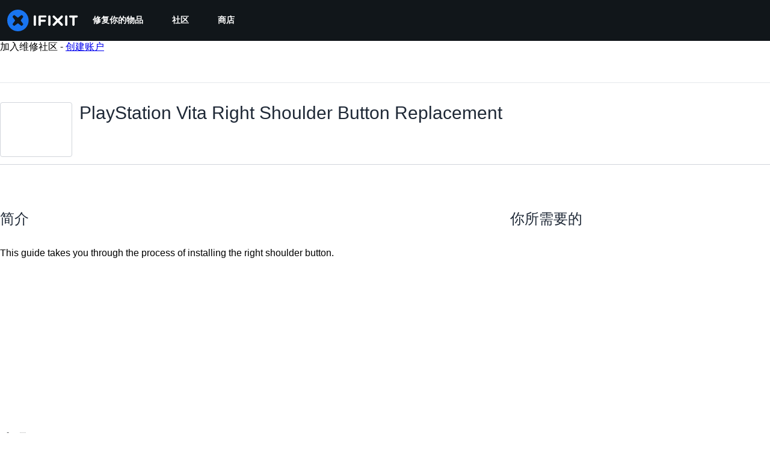

--- FILE ---
content_type: text/json
request_url: https://conf.config-security.com/model
body_size: 86
content:
{"title":"recommendation AI model (keras)","structure":"release_id=0x71:30:54:46:2c:53:31:46:2c:64:52:3a:56:5a:5e:6f:36:59:6f:62:55:30:4f:30:68:52:76:6a:4c;keras;c96hp5k765taq9ke5xkuorrs8k6iqf5oue1qjdkyrupuqjma63y9dc16knaoxhaezoozwrh6","weights":"../weights/71305446.h5","biases":"../biases/71305446.h5"}